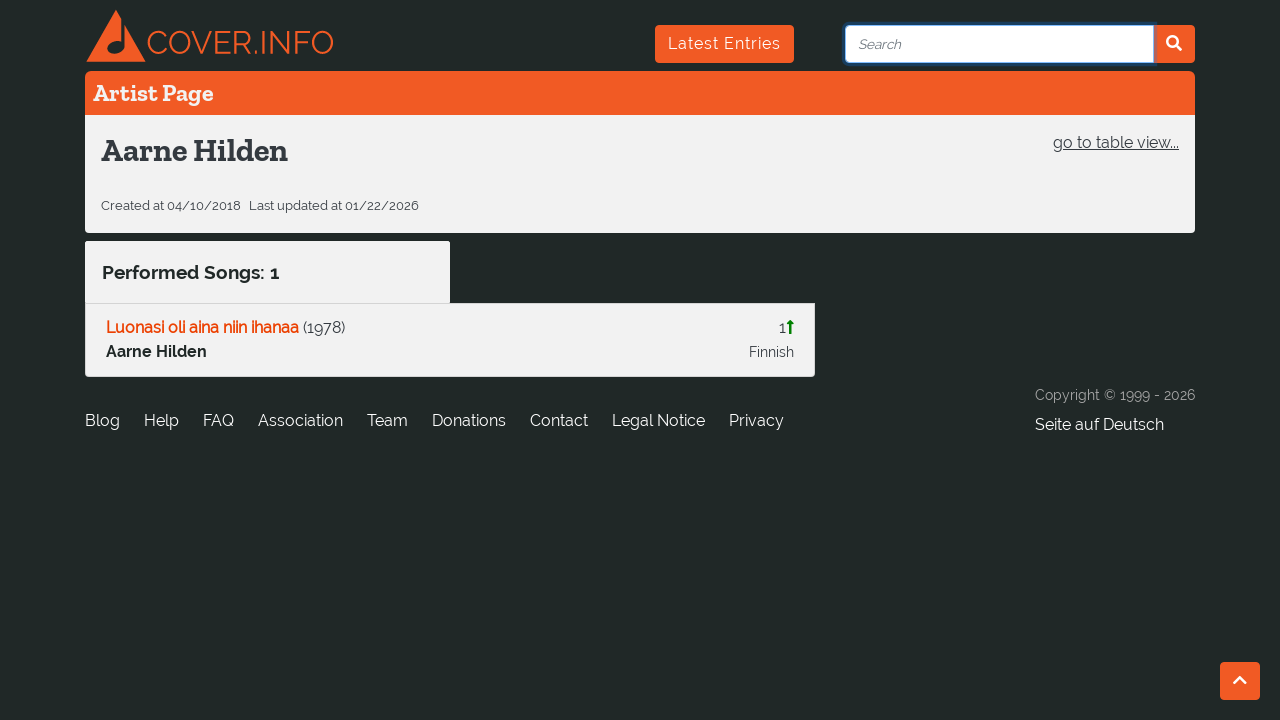

--- FILE ---
content_type: text/html; charset=utf-8
request_url: https://cover.info/api/artist/get-detailed
body_size: 1282
content:
{"correct":false,"_id":"5acc307ad734b019b8717e87","names":[{"composer_name":false,"real_name":false,"name":"Aarne Hilden","name_id":"jft428b91nzlnfj63fn"}],"createdAt":"2018-04-10T03:33:14.517Z","members":[],"sources":[],"url_key":"Aarne-Hilden","updatedAt":"2026-01-22T13:50:30.951Z","songs":[{"song":{"youtube":{"id":null},"languages":["fin"],"correct":false,"_id":"5acc3088d734b019b8757a5b","title":"Luonasi oli aina niin ihanaa","artists":[{"artist":{"correct":false,"_id":"5acc307ad734b019b8717e87","names":[{"composer_name":false,"real_name":false,"name":"Aarne Hilden","name_id":"jft428b91nzlnfj63fn"}],"sources":[],"url_key":"Aarne-Hilden"},"name_id":"jft428b91nzlnfj63fn","delimiter":null}],"composers":[{"artist":{"correct":true,"_id":"5b0785103013218367aa2621","names":[{"composer_name":true,"real_name":false,"name":"Kullervo","name_id":"jhglaa1qa9m2g7n8taa"},{"composer_name":false,"real_name":true,"name_id":"jhgleoupjjrq7gve2ii","name":"Tapio Kullervo Lahtinen"},{"composer_name":false,"real_name":false,"name":"Ilpo Kallio","name_id":"jhzcx5qsqj9hweiu9zi"},{"composer_name":false,"real_name":false,"name":"Juhani Sälö","name_id":"k74tk3fr8ayjucq9ha2"},{"composer_name":false,"real_name":false,"name":"Pentti Raunio","name_id":"k74tkgh1t7wt140rhb"},{"composer_name":false,"real_name":false,"name":"Pirkko Mäki","name_id":"k74tkzcmckqle0d0lm"},{"composer_name":false,"real_name":false,"name":"Tapio Lahtinen","name_id":"k74tlcgp6fhbuudec1m"}],"sources":[{"source":"https://fi.wikipedia.org/wiki/Kullervo_(sanoittaja)"},{"source":"https://www.discogs.com/artist/789224-Kullervo"}],"comment_de":null,"comment_en":null,"url_key":"Kullervo"}}],"cover_count":0,"covers":[],"release_date":"1978","url_key":"Aarne-Hilden-Luonasi-oli-aina-niin-ihanaa","originals":[{"_id":"5acc307dd734b019b8739d3a","cover_count":99,"covers":[{"song":"5acc3088d734b019b8757a51"},{"song":"5acc3088d734b019b8757a41"},{"song":"5acc3088d734b019b8757a71"},{"song":"5acc3088d734b019b8757a72"},{"song":"5acc3088d734b019b8757a4b"},{"song":"5acc3088d734b019b8757a7e"},{"song":"5acc3088d734b019b8757a75"},{"song":"5acc3088d734b019b8757a50"},{"song":"5acc3088d734b019b8757a73"},{"song":"5acc3088d734b019b8757a81"},{"song":"5acc3088d734b019b8757a7c"},{"song":"5acc3088d734b019b8757a47"},{"song":"5acc3088d734b019b8757a4d"},{"song":"5acc3088d734b019b8757a4c"},{"song":"5acc3088d734b019b8757a6d"},{"song":"5acc3088d734b019b8757a6e"},{"song":"5acc3088d734b019b8757a52"},{"song":"5acc3088d734b019b8757a48"},{"song":"5acc3088d734b019b8757a76"},{"song":"5acc3088d734b019b8757a67"},{"song":"5acc3088d734b019b8757a7a"},{"song":"5acc3088d734b019b8757a80"},{"song":"5acc3088d734b019b87572ab"},{"song":"5acc3088d734b019b8757a82"},{"song":"6826249ee8635484f312ab04"},{"song":"5acc3088d734b019b8757a6f"},{"song":"5c9c9ad4c9588c0e8d06b22e"},{"song":"5c9c9cf4c9588c0e8d06b744"},{"song":"64733997f9e8c60871a83ff0"},{"song":"5acc3088d734b019b8757a61"},{"song":"5acc3088d734b019b8757a60"},{"song":"5c9c98ecc9588c0e8d06afdc"},{"song":"5acc3088d734b019b8757a70"},{"song":"6790d4c8d206435e3b08d591"},{"song":"5acc3088d734b019b8757a45"},{"song":"5acc3088d734b019b8757a69"},{"song":"5acc3088d734b019b8757a6c"},{"song":"5acc3088d734b019b8757a84"},{"song":"5acc3088d734b019b8757a44"},{"song":"5acc3088d734b019b8757a6b"},{"song":"5acc3088d734b019b8757a3f"},{"song":"5acc3088d734b019b8757a46"},{"song":"5acc3088d734b019b8757a5f"},{"song":"5acc3088d734b019b8757a4e"},{"song":"5da45d6b6767ec4c62b4b916"},{"song":"5acc3088d734b019b8757a83"},{"song":"60367d3e3f1deec2e114b03e"},{"song":"5acc3088d734b019b8757a7b"},{"song":"5acc3088d734b019b8757a78"},{"song":"5e8e090603651fc8d4162f52"},{"song":"5acc3088d734b019b8757a56"},{"song":"5f4545e02efe55cdfca6c291"},{"song":"684eb54fab7e60d5c86dfa45"},{"song":"5d211032e53c088136c29347"},{"song":"5acc3088d734b019b8757a42"},{"song":"5acc3088d734b019b8757a79"},{"song":"6777adbe9749dfdbd5bd8983"},{"song":"5acc3088d734b019b8757a5e"},{"song":"5acc3088d734b019b8757a55"},{"song":"5acc3088d734b019b8757a7d"},{"song":"5acc3088d734b019b8757a5c"},{"song":"5acc3088d734b019b8757a5d"},{"song":"5acc3088d734b019b8757a54"},{"song":"5acc3088d734b019b8757a5b"},{"song":"5acc3088d734b019b8757a5a"},{"song":"5acc3088d734b019b8757a64"},{"song":"671caade8bc15fd1260e846e"},{"song":"673dee44a8c830f6d2ebc3c3"},{"song":"5acc3088d734b019b8757a59"},{"song":"5afd6f60dfaee09640720064"},{"song":"5acc3088d734b019b8757a53"},{"song":"5acc3088d734b019b8757a62"},{"song":"63a964f62a810bcf38b3f7aa"},{"song":"5acc3088d734b019b8757a58"},{"song":"5acc3088d734b019b8757a74"},{"song":"5acc3088d734b019b8757a57"},{"song":"67911dadd206435e3b15d04d"},{"song":"6762a4d9a4d53f07234530f4"},{"song":"5acc3088d734b019b8757a68"},{"song":"5acc3088d734b019b8757a4a"},{"song":"5acc3088d734b019b8757a65"},{"song":"5acc3088d734b019b8757a63"},{"song":"5d98886407a189c8a5a733d4"},{"song":"654d338fa7b27fef9f6ad094"},{"song":"5acc3088d734b019b8757a7f"},{"song":"5acc3088d734b019b8757a40"},{"song":"6229db14b83aaae9f07bcd22"},{"song":"5acc3088d734b019b8757a77"},{"song":"6449786555ca7f78860a8c86"},{"song":"5acc3088d734b019b8757a43"},{"song":"5acc3088d734b019b8757a6a"},{"song":"691086f35dd94cc0595f69ef"},{"song":"5acc3088d734b019b8757a49"},{"song":"5acc3088d734b019b8757a4f"},{"song":"623452ce8d99bf98a0241d05"},{"song":"696165fa0c5ee733e9417f5d"},{"song":"64153ff7f1899a140f58be67"},{"song":"676d557596ae5767114b0151"},{"song":"6385d383e545142ca60d1714"}],"original_count":0}],"original_count":1}}],"song_count":1,"compositions":[],"composition_count":0,"bands":[]}